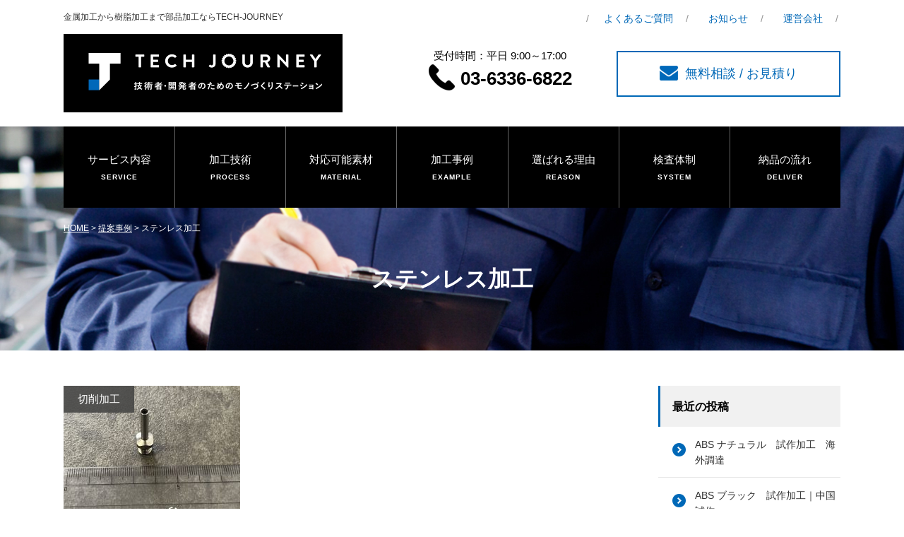

--- FILE ---
content_type: text/html; charset=UTF-8
request_url: https://www.tech-journey.jp/tag/%E3%82%B9%E3%83%86%E3%83%B3%E3%83%AC%E3%82%B9%E5%8A%A0%E5%B7%A5/
body_size: 7885
content:
<!DOCTYPE html>
<html lang="ja" class="no-js no-svg">
<head>
<meta charset="UTF-8">
<meta http-equiv="X-UA-Compatible" content="IE=edge">
  <title>ステンレス加工｜金属・樹脂加工部品の海外調達、試作加工ならTECH-JOURNEY</title>
  <meta name="keywords" content="ステンレス加工,加工事例" />
  <meta name="Description" content="テックジャー二―の「ステンレス加工について。金属・樹脂加工品の海外調達、試作加工はお任せください！！複雑な機械加工品や設計が困難なプレス金型など御社のモノづくりを支援いたします。試作品一つから海外での大量生産まで徹底した品質管理のもとサポートいたします。" />
<meta name="viewport" content="width=device-width">
<meta name="format-detection" content="telephone=no" />
<link rel="icon" href="/file/favicon.ico">
<link rel="alternate" type="application/rss+xml" title="RSS" href="/rss.xml" />
<link href="/common/css/import.css" rel="stylesheet" media="all" >
<!--[if lt IE 9]>
<link href="/common/css/master.css" rel="stylesheet" media="all">
<link href="/common/css/block.css" rel="stylesheet" media="all">
<script async src="/common/js/html5shiv.js"></script>
<![endif]-->

<!-- Google tag (gtag.js) -->
<script async src="https://www.googletagmanager.com/gtag/js?id=G-W44NBWPDX5"></script>
<script>
  window.dataLayer = window.dataLayer || [];
  function gtag(){dataLayer.push(arguments);}
  gtag('js', new Date());

  gtag('config', 'G-W44NBWPDX5');
</script>


<script>(function(html){html.className = html.className.replace(/\bno-js\b/,'js')})(document.documentElement);</script>
<meta name='robots' content='max-image-preview:large' />
<link rel="alternate" type="application/rss+xml" title="金属・樹脂加工品の海外調達／試作加工ならTECH-JOURNEY &raquo; ステンレス加工 タグのフィード" href="https://www.tech-journey.jp/tag/%e3%82%b9%e3%83%86%e3%83%b3%e3%83%ac%e3%82%b9%e5%8a%a0%e5%b7%a5/feed/" />
<link rel='stylesheet' id='wp-block-library-css' href='https://www.tech-journey.jp/wp_system/wp-includes/css/dist/block-library/style.min.css?ver=6.1.9' type='text/css' media='all' />
<link rel='stylesheet' id='classic-theme-styles-css' href='https://www.tech-journey.jp/wp_system/wp-includes/css/classic-themes.min.css?ver=1' type='text/css' media='all' />
<style id='global-styles-inline-css' type='text/css'>
body{--wp--preset--color--black: #000000;--wp--preset--color--cyan-bluish-gray: #abb8c3;--wp--preset--color--white: #ffffff;--wp--preset--color--pale-pink: #f78da7;--wp--preset--color--vivid-red: #cf2e2e;--wp--preset--color--luminous-vivid-orange: #ff6900;--wp--preset--color--luminous-vivid-amber: #fcb900;--wp--preset--color--light-green-cyan: #7bdcb5;--wp--preset--color--vivid-green-cyan: #00d084;--wp--preset--color--pale-cyan-blue: #8ed1fc;--wp--preset--color--vivid-cyan-blue: #0693e3;--wp--preset--color--vivid-purple: #9b51e0;--wp--preset--gradient--vivid-cyan-blue-to-vivid-purple: linear-gradient(135deg,rgba(6,147,227,1) 0%,rgb(155,81,224) 100%);--wp--preset--gradient--light-green-cyan-to-vivid-green-cyan: linear-gradient(135deg,rgb(122,220,180) 0%,rgb(0,208,130) 100%);--wp--preset--gradient--luminous-vivid-amber-to-luminous-vivid-orange: linear-gradient(135deg,rgba(252,185,0,1) 0%,rgba(255,105,0,1) 100%);--wp--preset--gradient--luminous-vivid-orange-to-vivid-red: linear-gradient(135deg,rgba(255,105,0,1) 0%,rgb(207,46,46) 100%);--wp--preset--gradient--very-light-gray-to-cyan-bluish-gray: linear-gradient(135deg,rgb(238,238,238) 0%,rgb(169,184,195) 100%);--wp--preset--gradient--cool-to-warm-spectrum: linear-gradient(135deg,rgb(74,234,220) 0%,rgb(151,120,209) 20%,rgb(207,42,186) 40%,rgb(238,44,130) 60%,rgb(251,105,98) 80%,rgb(254,248,76) 100%);--wp--preset--gradient--blush-light-purple: linear-gradient(135deg,rgb(255,206,236) 0%,rgb(152,150,240) 100%);--wp--preset--gradient--blush-bordeaux: linear-gradient(135deg,rgb(254,205,165) 0%,rgb(254,45,45) 50%,rgb(107,0,62) 100%);--wp--preset--gradient--luminous-dusk: linear-gradient(135deg,rgb(255,203,112) 0%,rgb(199,81,192) 50%,rgb(65,88,208) 100%);--wp--preset--gradient--pale-ocean: linear-gradient(135deg,rgb(255,245,203) 0%,rgb(182,227,212) 50%,rgb(51,167,181) 100%);--wp--preset--gradient--electric-grass: linear-gradient(135deg,rgb(202,248,128) 0%,rgb(113,206,126) 100%);--wp--preset--gradient--midnight: linear-gradient(135deg,rgb(2,3,129) 0%,rgb(40,116,252) 100%);--wp--preset--duotone--dark-grayscale: url('#wp-duotone-dark-grayscale');--wp--preset--duotone--grayscale: url('#wp-duotone-grayscale');--wp--preset--duotone--purple-yellow: url('#wp-duotone-purple-yellow');--wp--preset--duotone--blue-red: url('#wp-duotone-blue-red');--wp--preset--duotone--midnight: url('#wp-duotone-midnight');--wp--preset--duotone--magenta-yellow: url('#wp-duotone-magenta-yellow');--wp--preset--duotone--purple-green: url('#wp-duotone-purple-green');--wp--preset--duotone--blue-orange: url('#wp-duotone-blue-orange');--wp--preset--font-size--small: 13px;--wp--preset--font-size--medium: 20px;--wp--preset--font-size--large: 36px;--wp--preset--font-size--x-large: 42px;--wp--preset--spacing--20: 0.44rem;--wp--preset--spacing--30: 0.67rem;--wp--preset--spacing--40: 1rem;--wp--preset--spacing--50: 1.5rem;--wp--preset--spacing--60: 2.25rem;--wp--preset--spacing--70: 3.38rem;--wp--preset--spacing--80: 5.06rem;}:where(.is-layout-flex){gap: 0.5em;}body .is-layout-flow > .alignleft{float: left;margin-inline-start: 0;margin-inline-end: 2em;}body .is-layout-flow > .alignright{float: right;margin-inline-start: 2em;margin-inline-end: 0;}body .is-layout-flow > .aligncenter{margin-left: auto !important;margin-right: auto !important;}body .is-layout-constrained > .alignleft{float: left;margin-inline-start: 0;margin-inline-end: 2em;}body .is-layout-constrained > .alignright{float: right;margin-inline-start: 2em;margin-inline-end: 0;}body .is-layout-constrained > .aligncenter{margin-left: auto !important;margin-right: auto !important;}body .is-layout-constrained > :where(:not(.alignleft):not(.alignright):not(.alignfull)){max-width: var(--wp--style--global--content-size);margin-left: auto !important;margin-right: auto !important;}body .is-layout-constrained > .alignwide{max-width: var(--wp--style--global--wide-size);}body .is-layout-flex{display: flex;}body .is-layout-flex{flex-wrap: wrap;align-items: center;}body .is-layout-flex > *{margin: 0;}:where(.wp-block-columns.is-layout-flex){gap: 2em;}.has-black-color{color: var(--wp--preset--color--black) !important;}.has-cyan-bluish-gray-color{color: var(--wp--preset--color--cyan-bluish-gray) !important;}.has-white-color{color: var(--wp--preset--color--white) !important;}.has-pale-pink-color{color: var(--wp--preset--color--pale-pink) !important;}.has-vivid-red-color{color: var(--wp--preset--color--vivid-red) !important;}.has-luminous-vivid-orange-color{color: var(--wp--preset--color--luminous-vivid-orange) !important;}.has-luminous-vivid-amber-color{color: var(--wp--preset--color--luminous-vivid-amber) !important;}.has-light-green-cyan-color{color: var(--wp--preset--color--light-green-cyan) !important;}.has-vivid-green-cyan-color{color: var(--wp--preset--color--vivid-green-cyan) !important;}.has-pale-cyan-blue-color{color: var(--wp--preset--color--pale-cyan-blue) !important;}.has-vivid-cyan-blue-color{color: var(--wp--preset--color--vivid-cyan-blue) !important;}.has-vivid-purple-color{color: var(--wp--preset--color--vivid-purple) !important;}.has-black-background-color{background-color: var(--wp--preset--color--black) !important;}.has-cyan-bluish-gray-background-color{background-color: var(--wp--preset--color--cyan-bluish-gray) !important;}.has-white-background-color{background-color: var(--wp--preset--color--white) !important;}.has-pale-pink-background-color{background-color: var(--wp--preset--color--pale-pink) !important;}.has-vivid-red-background-color{background-color: var(--wp--preset--color--vivid-red) !important;}.has-luminous-vivid-orange-background-color{background-color: var(--wp--preset--color--luminous-vivid-orange) !important;}.has-luminous-vivid-amber-background-color{background-color: var(--wp--preset--color--luminous-vivid-amber) !important;}.has-light-green-cyan-background-color{background-color: var(--wp--preset--color--light-green-cyan) !important;}.has-vivid-green-cyan-background-color{background-color: var(--wp--preset--color--vivid-green-cyan) !important;}.has-pale-cyan-blue-background-color{background-color: var(--wp--preset--color--pale-cyan-blue) !important;}.has-vivid-cyan-blue-background-color{background-color: var(--wp--preset--color--vivid-cyan-blue) !important;}.has-vivid-purple-background-color{background-color: var(--wp--preset--color--vivid-purple) !important;}.has-black-border-color{border-color: var(--wp--preset--color--black) !important;}.has-cyan-bluish-gray-border-color{border-color: var(--wp--preset--color--cyan-bluish-gray) !important;}.has-white-border-color{border-color: var(--wp--preset--color--white) !important;}.has-pale-pink-border-color{border-color: var(--wp--preset--color--pale-pink) !important;}.has-vivid-red-border-color{border-color: var(--wp--preset--color--vivid-red) !important;}.has-luminous-vivid-orange-border-color{border-color: var(--wp--preset--color--luminous-vivid-orange) !important;}.has-luminous-vivid-amber-border-color{border-color: var(--wp--preset--color--luminous-vivid-amber) !important;}.has-light-green-cyan-border-color{border-color: var(--wp--preset--color--light-green-cyan) !important;}.has-vivid-green-cyan-border-color{border-color: var(--wp--preset--color--vivid-green-cyan) !important;}.has-pale-cyan-blue-border-color{border-color: var(--wp--preset--color--pale-cyan-blue) !important;}.has-vivid-cyan-blue-border-color{border-color: var(--wp--preset--color--vivid-cyan-blue) !important;}.has-vivid-purple-border-color{border-color: var(--wp--preset--color--vivid-purple) !important;}.has-vivid-cyan-blue-to-vivid-purple-gradient-background{background: var(--wp--preset--gradient--vivid-cyan-blue-to-vivid-purple) !important;}.has-light-green-cyan-to-vivid-green-cyan-gradient-background{background: var(--wp--preset--gradient--light-green-cyan-to-vivid-green-cyan) !important;}.has-luminous-vivid-amber-to-luminous-vivid-orange-gradient-background{background: var(--wp--preset--gradient--luminous-vivid-amber-to-luminous-vivid-orange) !important;}.has-luminous-vivid-orange-to-vivid-red-gradient-background{background: var(--wp--preset--gradient--luminous-vivid-orange-to-vivid-red) !important;}.has-very-light-gray-to-cyan-bluish-gray-gradient-background{background: var(--wp--preset--gradient--very-light-gray-to-cyan-bluish-gray) !important;}.has-cool-to-warm-spectrum-gradient-background{background: var(--wp--preset--gradient--cool-to-warm-spectrum) !important;}.has-blush-light-purple-gradient-background{background: var(--wp--preset--gradient--blush-light-purple) !important;}.has-blush-bordeaux-gradient-background{background: var(--wp--preset--gradient--blush-bordeaux) !important;}.has-luminous-dusk-gradient-background{background: var(--wp--preset--gradient--luminous-dusk) !important;}.has-pale-ocean-gradient-background{background: var(--wp--preset--gradient--pale-ocean) !important;}.has-electric-grass-gradient-background{background: var(--wp--preset--gradient--electric-grass) !important;}.has-midnight-gradient-background{background: var(--wp--preset--gradient--midnight) !important;}.has-small-font-size{font-size: var(--wp--preset--font-size--small) !important;}.has-medium-font-size{font-size: var(--wp--preset--font-size--medium) !important;}.has-large-font-size{font-size: var(--wp--preset--font-size--large) !important;}.has-x-large-font-size{font-size: var(--wp--preset--font-size--x-large) !important;}
.wp-block-navigation a:where(:not(.wp-element-button)){color: inherit;}
:where(.wp-block-columns.is-layout-flex){gap: 2em;}
.wp-block-pullquote{font-size: 1.5em;line-height: 1.6;}
</style>
<link rel='stylesheet' id='wp-pagenavi-css' href='https://www.tech-journey.jp/wp_system/wp-content/plugins/wp-pagenavi/pagenavi-css.css?ver=2.70' type='text/css' media='all' />
<link rel='stylesheet' id='twentyseventeen-style-css' href='https://www.tech-journey.jp/wp_system/wp-content/themes/techjourney/style.css?ver=6.1.9' type='text/css' media='all' />
<!--[if lt IE 9]>
<link rel='stylesheet' id='twentyseventeen-ie8-css' href='https://www.tech-journey.jp/wp_system/wp-content/themes/techjourney/css/ie8.css?ver=1.0' type='text/css' media='all' />
<![endif]-->
</head>

<body class="archive tag tag-456">
<div class="body_inner">
<header id="top" class="mainW flex sp-none">
    <p class="logo"><a href="/">金属加工から樹脂加工まで部品加工ならTECH-JOURNEY<br><img src="/img/logo.png" width="395" height="111" alt="金属加工から樹脂加工まで部品加工ならTECH-JOURNEY" /></a></p>
    <div>
  <ul class="top-link text-blue flex_r">
           <li><a href="/faq/" class="overimg">よくあるご質問</a></li>
           <li><a href="/topicslist.html" class="overimg">お知らせ</a></li>
           <li><a href="/company/index.html" class="overimg">運営会社</a></li>

        </ul>
        <div class="flex_r">
          <p class="top-tel">受付時間：平日 9:00～17:00<span><img src="/common/img/icon-tel.png" alt=""/>03-6336-6822</span></p>
        <p class="top-contact text-blue"><a href="/contact/" class="overimg"><img src="/common/img/icon-mail.png" alt=""/>無料相談 / お見積り</a></p>
                </div>
        </div>
  </header>
  <header class="sp-block">
  <div class="flex">
                <!--<img src="/common/img/sp-menu-btn.png" alt="MENU"/>-->
                <p class="sp-h-menu-b"></p>
          <p class="sp-h-logo"><a href="/" class="overimg"><img src="/common/img/sp-logo.png" alt="TECH-JOURNEY　技術者・開発者のためのモノづくりステーション"/></a></p>
          <p class="sp-h-tel tel"><a href="tel:0363366822" class="overimg"><img src="/common/img/sp-tel.png" alt="TEL"/></a></p>
          <p class="sp-h-contact"><a href="/contact/" class="overimg"><img src="/common/img/sp-contact.png" alt="CONTACT"/></a></p>
          </div>
        </header>

        <p class="bg-blue sp-h-menu"><a href="#" class="overimg"><i class="bar-no1"></i><i class="bar-no2"></i><i class="bar-no3"></i>
                </a></p>
        <div class="sp-nav">
        <nav id="g_nav_sp">
        <ul>
                <li class="button"><a href="/index.html">HOME</a></li>
                <li class="service"><a href="/service/index.html">サービス内容</a></li>
                <li class="process"><a href="/process/">加工技術</a></li>
                <li class="material"><a href="/material/index.html">対応可能素材</a></li>
                <li class="example"><a href="/solution/">加工事例</a></li>
                <li class="reason"><a href="/reason/index.html">選ばれる理由</a></li>
                <li class="system"><a href="/system/index.html">検査体制</a></li>
                <li class="deliver"><a href="/flow/index.html">納品の流れ</a></li>
                
   </ul>
</nav>
        </div> 

<main>
<div class="un_title">

  <div class="mainW">
        <nav id="g_nav" class="sp-none">
    <ul class="flex">
                <li class="button"><a href="/index.html">HOME</a></li>
                <li class="service"><a href="/service/index.html">サービス内容</a></li>
                <li class="process"><a href="/process/">加工技術</a></li>
                <li class="material"><a href="/material/index.html">対応可能素材</a></li>
                <li class="example"><a href="/solution/">加工事例</a></li>
                <li class="reason"><a href="/reason/index.html">選ばれる理由</a></li>
                <li class="system"><a href="/system/index.html">検査体制</a></li>
                <li class="deliver"><a href="/flow/index.html">納品の流れ</a></li>
                
       </ul>
    </nav>


<!-- breadcrumb -->
<ol class="breadcrumb clearfix">
	<li><a href="/">HOME</a>&nbsp;&gt;&nbsp;</li>
	<li><a href="/solution/">提案事例</a>&nbsp;&gt;&nbsp;</li>
	<li>ステンレス加工</li>
</ol>
<!-- //breadcrumb -->

<!-- h1 -->
	<div class="page-header">
		<h1 class="page-title">ステンレス加工</h1>	</div><!-- .page-header -->
<!-- //h1 -->

    </div>

</div>

<!-- wrapper -->
<div class="wrapper clearfix">

	<div id="primary" class="main">

						<div class="postlist">
				<ul class="clearfix">
			
<li id="post-1683" class="post-1683 post type-post status-publish format-standard has-post-thumbnail hentry category-62 tag-va-ve tag-149 tag-150 tag-151 tag-153 tag-162 tag-322 tag-456 tag-457 tag-nc tag-459 tag_material-37 cate_process-cut cate_material-stainless tag_use-electronics">
<div class="article clearfix">

    <div class="img_area boxlink overimg">
        <p class="tag">切削加工</p>
        <p class="img">
			    			        <a href="https://www.tech-journey.jp/ss400-%e7%84%a1%e9%9b%bb%e8%a7%a3%e3%83%8b%e3%83%83%e3%82%b1%e3%83%ab%e3%83%a1%e3%83%83%e3%82%ad-%e3%83%9e%e3%82%b7%e3%83%8b%e3%83%b3%e3%82%b0%e5%8a%a0%e5%b7%a5-3-2-2-2-2/"><img width="250" height="187" src="https://www.tech-journey.jp/wp_system/wp-content/uploads/2024/02/Image_20240222134439-e1708586202225-250x187.jpg" class="attachment-listthumb size-listthumb wp-post-image" alt="" decoding="async" srcset="https://www.tech-journey.jp/wp_system/wp-content/uploads/2024/02/Image_20240222134439-e1708586202225-250x187.jpg 250w, https://www.tech-journey.jp/wp_system/wp-content/uploads/2024/02/Image_20240222134439-e1708586202225-300x225.jpg 300w, https://www.tech-journey.jp/wp_system/wp-content/uploads/2024/02/Image_20240222134439-e1708586202225-1024x768.jpg 1024w, https://www.tech-journey.jp/wp_system/wp-content/uploads/2024/02/Image_20240222134439-e1708586202225-768x576.jpg 768w, https://www.tech-journey.jp/wp_system/wp-content/uploads/2024/02/Image_20240222134439-e1708586202225-1536x1152.jpg 1536w, https://www.tech-journey.jp/wp_system/wp-content/uploads/2024/02/Image_20240222134439-e1708586202225-341x256.jpg 341w, https://www.tech-journey.jp/wp_system/wp-content/uploads/2024/02/Image_20240222134439-e1708586202225.jpg 1707w" sizes="(max-width: 250px) 100vw, 250px" /></a>
			    	    </p>
    </div>
    <div class="txt_area">
        <h2 class="tit"><a href="https://www.tech-journey.jp/ss400-%e7%84%a1%e9%9b%bb%e8%a7%a3%e3%83%8b%e3%83%83%e3%82%b1%e3%83%ab%e3%83%a1%e3%83%83%e3%82%ad-%e3%83%9e%e3%82%b7%e3%83%8b%e3%83%b3%e3%82%b0%e5%8a%a0%e5%b7%a5-3-2-2-2-2/">SUS304 特殊左ネジ</a></h2>
		<p>製品の特長 自動車関連部品 TECH-JORNEYからの提案 SAPH440 レーザー・板金加工 効果 中国深センの工場にて製作。材料調…</p>
    </div>
</div>
</li><!-- #post-## -->
				</ul>
			</div>
					
	</div><!-- //main -->
	<!-- side -->
<div class="side accordion">
		<aside id="secondary" class="widget-area" role="complementary">
		<section id="execphp-14" class="widget widget_execphp">			<div class="execphpwidget">	<h2>最近の投稿</h2>
	<ul class="subnav">
			<li><a href="https://www.tech-journey.jp/bantec-2-4-5-7-5/" title="ABS ナチュラル　試作加工　海外調達">ABS ナチュラル　試作加工　海外調達</a></li>
			<li><a href="https://www.tech-journey.jp/bantec-2-4-5-7-4-3/" title="ABS ブラック　試作加工｜中国試作">ABS ブラック　試作加工｜中国試作</a></li>
			<li><a href="https://www.tech-journey.jp/bantec-2-4-4/" title="真鍮C3604 検査用プローブ部品">真鍮C3604 検査用プローブ部品</a></li>
			<li><a href="https://www.tech-journey.jp/bantec-2-4-5-9-2-2-2-3/" title="PMMA  アクリル加工品　マシニング加工">PMMA  アクリル加工品　マシニング加工</a></li>
			<li><a href="https://www.tech-journey.jp/bantec-2-4-5-7-4-2/" title="PC ブラック　試作加工　海外試作">PC ブラック　試作加工　海外試作</a></li>
		</ul>
</div>
		</section><section id="execphp-6" class="widget widget_execphp">			<div class="execphpwidget"><h2 class="widget-title">加工技術から探す</h2>
<ul>
<li><a href="https://www.tech-journey.jp/cate_process/%e7%9c%9f%e7%a9%ba%e6%b3%a8%e5%9e%8b/">真空注型</a></li><li><a href="https://www.tech-journey.jp/cate_process/cut/">切削加工</a></li><li><a href="https://www.tech-journey.jp/cate_process/mim/">MIM</a></li><li><a href="https://www.tech-journey.jp/cate_process/sheet_metal/">板金加工</a></li><li><a href="https://www.tech-journey.jp/cate_process/pm/">粉末冶金(PM)</a></li><li><a href="https://www.tech-journey.jp/cate_process/press/">プレス加工</a></li><li><a href="https://www.tech-journey.jp/cate_process/casting/">鋳造</a></li><li><a href="https://www.tech-journey.jp/cate_process/3%e2%85%beprint/">3Dプリンター</a></li></ul></div>
		</section><section id="execphp-11" class="widget widget_execphp">			<div class="execphpwidget"><h2 class="widget-title">用途から探す</h2>
<ul>
<li><a href="https://www.tech-journey.jp/tag_use/beauty-equipment/">美容機器</a></li><li><a href="https://www.tech-journey.jp/tag_use/%e3%83%af%e3%83%bc%e3%82%ad%e3%83%b3%e3%82%b0%e3%83%a2%e3%83%87%e3%83%ab/">ワーキングモデル</a></li><li><a href="https://www.tech-journey.jp/tag_use/%e3%83%a2%e3%83%83%e3%82%af%e3%82%a2%e3%83%83%e3%83%97-2/">モックアップ</a></li><li><a href="https://www.tech-journey.jp/tag_use/%e8%85%95%e6%99%82%e8%a8%88%e7%94%a8%e9%83%a8%e5%93%81/">腕時計用部品</a></li><li><a href="https://www.tech-journey.jp/tag_use/kikai/">機械装置</a></li><li><a href="https://www.tech-journey.jp/tag_use/%e3%83%a2%e3%83%83%e3%82%af%e3%82%a2%e3%83%83%e3%83%97/">モックアップ</a></li><li><a href="https://www.tech-journey.jp/tag_use/%e7%ab%af%e5%ad%90%e3%83%bb%e6%8e%a5%e7%82%b9/">端子・接点</a></li><li><a href="https://www.tech-journey.jp/tag_use/mold/">金型・治具</a></li><li><a href="https://www.tech-journey.jp/tag_use/%e3%82%bb%e3%83%b3%e3%82%b5%e3%83%bc/">センサー</a></li><li><a href="https://www.tech-journey.jp/tag_use/stationary/">文房具</a></li><li><a href="https://www.tech-journey.jp/tag_use/outdoor-goods/">outdoor goods</a></li><li><a href="https://www.tech-journey.jp/tag_use/architecture/">建築関連</a></li><li><a href="https://www.tech-journey.jp/tag_use/semiconductor/">半導体関連</a></li><li><a href="https://www.tech-journey.jp/tag_use/car/">自動車部品</a></li><li><a href="https://www.tech-journey.jp/tag_use/electronics/">電子部品</a></li><li><a href="https://www.tech-journey.jp/tag_use/motor/">モータ</a></li><li><a href="https://www.tech-journey.jp/tag_use/medical/">医療機器</a></li></ul></div>
		</section><section id="execphp-5" class="widget widget_execphp">			<div class="execphpwidget"><h2 class="widget-title">素材から探す</h2>
<ul>
<li><a href="https://www.tech-journey.jp/cate_material/abs/">ABS</a></li><li><a href="https://www.tech-journey.jp/cate_material/pmma/">PMMA</a></li><li><a href="https://www.tech-journey.jp/cate_material/ppe/">PPE</a></li><li><a href="https://www.tech-journey.jp/cate_material/mc%e3%83%8a%e3%82%a4%e3%83%ad%e3%83%b3/">MCナイロン</a></li><li><a href="https://www.tech-journey.jp/cate_material/pc/">PC</a></li><li><a href="https://www.tech-journey.jp/cate_material/%e3%83%86%e3%83%95%e3%83%ad%e3%83%b3/">テフロン</a></li><li><a href="https://www.tech-journey.jp/cate_material/%e3%83%9d%e3%83%aa%e3%82%ab%e3%83%bc%e3%83%9c%e3%83%8d%e3%83%bc%e3%83%88/">ポリカーボネート</a></li><li><a href="https://www.tech-journey.jp/cate_material/bronze/">銅</a></li><li><a href="https://www.tech-journey.jp/cate_material/wu/">タングステン</a></li><li><a href="https://www.tech-journey.jp/cate_material/skd/">SKD</a></li><li><a href="https://www.tech-journey.jp/cate_material/aluminum/">アルミ</a></li><li><a href="https://www.tech-journey.jp/cate_material/%e3%83%aa%e3%83%b3%e9%9d%92%e9%8a%85/">リン青銅</a></li><li><a href="https://www.tech-journey.jp/cate_material/%e3%83%99%e3%83%bc%e3%82%af%e3%83%a9%e3%82%a4%e3%83%88/">ベークライト</a></li><li><a href="https://www.tech-journey.jp/cate_material/pom/">POM</a></li><li><a href="https://www.tech-journey.jp/cate_material/%e7%a3%81%e6%80%a7%e6%9d%90%e6%96%99/">磁性材料</a></li><li><a href="https://www.tech-journey.jp/cate_material/brass/">真鍮</a></li><li><a href="https://www.tech-journey.jp/cate_material/titanium/">チタン</a></li><li><a href="https://www.tech-journey.jp/cate_material/spc/">鉄・冷間圧延鋼板(SPC材)</a></li><li><a href="https://www.tech-journey.jp/cate_material/stainless/">ステンレス</a></li></ul></div>
		</section><section id="execphp-8" class="widget widget_execphp">			<div class="execphpwidget"><h2>検索</h2>
<form role="search" method="get" class="search-form" action="https://www.tech-journey.jp">
	<input type="search" id="s" class="search-field" placeholder="検索 …" value="" name="s"><br />
<input type="hidden" value="post" name="post_type" id="post_type"><br />
	<button type="submit" class="search-submit"><img src="https://www.tech-journey.jp/wp_system/wp-content/themes/techjourney/img/ico_loope.png" width="24" alt="検索"><span class="screen-reader-text">検索</span></button><br />
</form>
</div>
		</section>	</aside><!-- #secondary -->
	</div>
<!-- //side -->


</div><!-- //wrapper -->
        <section id="sec5">
        <div class="mainW flex">
        <div class="sec5_in first">
        <div class="fr">
                <h2><a href="https://x.com/techJourney8" target="_blank"><img src="/img/ico_x.png" alt=""/></a>X</h2>
                <div class="sp_none"><a class="twitter-timeline" data-width="574" data-height="437" href="https://twitter.com/techJourney8?ref_src=twsrc%5Etfw">Tweets by techJourney8</a> <script async src="https://platform.twitter.com/widgets.js" charset="utf-8"></script></div>
                </div>
                </div>
        <div class="sec5_in last">
        <div>
                <h2><a href="https://www.facebook.com/profile.php?id=61565117316902&locale=ja_JP" target="_blank"><img src="/img/icon-fb.png" alt=""/></a>Facebook</h2>
                <div class="fb-page" data-href="https://www.facebook.com/profile.php?id=61565117316902&amp;locale=ja_JP" data-tabs="timeline" data-width="574" data-height="437" data-small-header="true" data-adapt-container-width="false" data-hide-cover="true" data-show-facepile="false"><blockquote cite="https://www.facebook.com/profile.php?id=61565117316902&amp;locale=ja_JP" class="fb-xfbml-parse-ignore"><a href="https://www.facebook.com/profile.php?id=61565117316902&amp;locale=ja_JP">金属・樹脂加工品の海外調達Tech‐Journey</a></blockquote></div>
                </div>
                </div>
            </div>
        </section>
        
        <section id="f-sub" class="text-white">
        <div class="f-sub-box01 tac">
            <h2>無料相談<br>受付中</h2>
            <h3><span>試作品から量産まで幅広く対応いたします。</span><span>お気軽にご相談ください。</span></h3>
        </div>
        <div class="flex f-sub-box02">
            <div class="tac">
                <p>受付時間：平日 9:00～17:00</p>
                <p class="f-sub-tel"><img src="/common/img/f-sub-icon-tel.png" alt=""/>03-6336-6822</p>
                <p>お急ぎの方はお電話にてお問い合わせください</p>
            </div>
            <p class="f-sub-mail"><a href="/contact/"><img class="sp-none" src="/common/img/f-sub-icon-mail.png" alt=""/><img class="sp-block" src="/common/img/f-sub-tel-sp.png" alt="">メールはこちらから</a></p>
        </div>
        </section>
        
</main>


<!-- pagetop -->
<a class="pagetop" href=""><img src="/common/img/btn-topback.png"></a>
<!-- //pagetop -->


<!-- footer -->
<footer>
        <div class="flex mainW f-nav01 sp-none">
                <div>
                        <p class="f-logo"><img src="/common/img/f-logo.png" alt="TECH-JOURNEY"/></p>
                        <p>〒144-0031<br>東京都大田区東蒲田2-12-3</p>
                        <p><img src="/common/img/f-icon-tel.png" alt=""/>03-6336-6822</p>
                </div>
                <div>
                        <p class="f-link01 text-blue"><a href="/" class="overimg"><span>HOME</span></a></p>
                        <p class="f-link01 text-blue"><a href="/service/" class="overimg"><span>サービス内容</span></p>
                        <ul>
                                <li><a href="/service/support/" class="overimg"><span>調達・サポート</span></a></li>
                                <li><a href="/service/about.html" class="overimg"><span>単品・ロット生産</span></a></li>
                                <li><a href="/service/access.html" class="overimg"><span>試作品加工</span></a></li>
                        </ul>
                        <p class="f-link02 text-blue"><a href="/system/" class="overimg"><span>検査体制</span></a></p>
                </div>
                <div>
                        <p class="f-link01 text-blue"><a href="/process/" class="overimg"><span>加工技術</span></a></p>
                        <ul>
                                <li><a href="https://www.tech-journey.jp/process/#pro01" class="overimg"><span>切削加工</span></a></li>
                                <li><a href="https://www.tech-journey.jp/process/#pro02" class="overimg"><span>板金加工</span></a></li>
                                <li><a href="https://www.tech-journey.jp/process/#pro03" class="overimg"><span>粉末冶金(PM)</span></a></li>
                                <li><a href="https://www.tech-journey.jp/process/#pro04" class="overimg"><span>プレス加工</span></a></li>
                                <li><a href="https://www.tech-journey.jp/process/#pro05" class="overimg"><span>鋳造</span></a></li>
                                <li><a href="https://www.tech-journey.jp/process/#pro06" class="overimg"><span>3Dプリンター</span></a></li>
                        </ul>
                </div>
                <div>
                        <p class="f-link01 text-blue"><a href="/material/" class="overimg"><span>対応可能素材</span></a></p>
                        <p class="f-link01 text-blue"><a href="/reason/" class="overimg"><span>選ばれる理由</span></a></p>
                        <p class="f-link01 text-blue"><a href="/flow/" class="overimg"><span>ご依頼から納品までの流れ</span></a></p>
                        <p class="f-link01 text-blue"><a href="/faq/" class="overimg"><span>よくあるご質問</span></a></p>
                </div>
                <div>
                        <p class="f-link01 text-blue"><a href="/company/" class="overimg"><span>運営会社</span></a></p>
                        <p class="f-link01 text-blue"><a href="/column/" class="overimg"><span>部品加工の基礎知識</span></a></p>
                        <p class="f-link01 text-blue"><a href="/topicslist.html" class="overimg"><span>お知らせ</span></a></p>
                        <p class="f-link01 text-blue"><a href="/contact/" class="overimg"><span>無料相談・お見積り</span></a></p>
                </div>
        </div>

        <ul class="flex_c text-blue f-nav02">
                <li class="footer-button"><a href="/agreement.html">サイトポリシー</a></li>
                <li class="footer-button"><a href="/privacy.html">プライバシー・ポリシー</a></li>
                <li class="footer-button"><a href="/sitemap.html">サイトマップ</a></li>
                
        </ul>
        <div class="f-nav03 sp-block">
                <div class="f-nav03-1 flex">
                        <p class="f-logo"><img src="/common/img/f-logo-sp.png" alt="TECH-JOURNEY"/></p>
                        <div class="address">
                                <p>〒144-0031</p>
                                <p>東京都大田区東蒲田2-12-3</p>
                                <p class="tel"><a href="tel:0363366822"><span>03-6336-6822</span></a></p>
                        </div>
                </div>
                <ul class="icon-link flex_c">
                        <li><a href="#" class="overimg"><img src="/common/img/f-icon-fb.png" alt="Facebook"></a></li>
                        <li><a href="#" class="overimg"><img src="/common/img/f-icon-twi.png" alt="Twitter"></a></li>
                        <li><a href="#" class="overimg"><img src="/common/img/f-icon-goo.png" alt="Google+"></a></li>
                </ul>
                <p class="disp-pc"><a href="#" class="overimg"><span>表示モードをPCサイトへ変更</span></a></p>
        </div>
  <p class="copyright">Copyright &copy; TECH-JOURNEY. All rights reserved.</p>
</footer><!-- //footer -->
</div>

<script src="/common/js/jquery-1.12.3.min.js"></script>
<script src="/common/js/jquery.cookie.js"></script>
<script src="/common/js/jquery.heightLine.js"></script>
<script async defer src="/common/js/common.js"></script>
<script async defer src="/common/js/switch.js"></script>
<!--[if lt IE 9]>
<script src="/common/js/selectivizr-min.js"></script>
<![endif]-->
<!--[if lte IE 9]>
<script src="/common/js/flexibility.js"></script>
<![endif]-->
<script src="/common/js/home.js"></script>
<div id="fb-root"></div>
<script>(function(d, s, id) {
  var js, fjs = d.getElementsByTagName(s)[0];
  if (d.getElementById(id)) return;
  js = d.createElement(s); js.id = id;
  js.src = 'https://connect.facebook.net/ja_JP/sdk.js#xfbml=1&version=v2.11';
  fjs.parentNode.insertBefore(js, fjs);
}(document, 'script', 'facebook-jssdk'));</script>

		
</body>
</html>


--- FILE ---
content_type: text/css
request_url: https://www.tech-journey.jp/common/css/import.css
body_size: -19
content:
@charset 'utf-8';

@import url('normalize.css');
@import url('master.css') screen and (min-width:681px),print;
@import url('block.css') screen and (min-width:681px),print;
@import url('sp_master.css') screen and (max-width: 680px);
@import url('sp_block.css') screen and (max-width: 680px);

--- FILE ---
content_type: text/css
request_url: https://www.tech-journey.jp/wp_system/wp-content/themes/techjourney/style.css?ver=6.1.9
body_size: -10
content:
/*
Theme Name: techjourney
Author: weblab
*/

@import url('/common/css/normalize.css');
@import url('/common/css/master.css') screen and (min-width: 641px),print;
@import url('/common/css/block.css') screen and (min-width: 641px),print;
@import url('css/style.css') screen and (min-width: 641px),print;
@import url('/common/css/sp_master.css') screen and (max-width: 640px);
@import url('/common/css/sp_block.css') screen and (max-width: 640px);
@import url('css/sp_style.css') screen and (max-width: 640px);

--- FILE ---
content_type: text/css
request_url: https://www.tech-journey.jp/common/css/master.css
body_size: 4215
content:
@charset "utf-8";


/*----------------------------------------------------------------------------------------------------
        リセット及びbody初期設定 (このCSSは通常変更しない)
------------------------------------------------------------------------------------------------- */

/* Style Reset(html5) */

html,body,div,span,applet,object,iframe,h1,h2,h3,h4,h5,h6,p,blockquote,pre,a,abbr,acronym,address,
big,cite,code,del,dfn,em,img,ins,kbd,q,s,samp,small,strike,strong,sub,sup,tt,var,b,u,i,center,
dl,dt,dd,ol,ul,li,fieldset,form,label,legend,table,caption,tbody,tfoot,thead,tr,th,td,article,
aside,canvas,details,embed,figure,figcaption,footer,header,hgroup,menu,nav,output,ruby,section,
summary,time,mark,audio,video {
        margin: 0;
        padding: 0;
        border: 0;
        font-size: 100%;
        vertical-align: baseline;
}
main{
        display: block;
}
p {
    font-size: 14px;
    font-size: 1.4rem;
}
ul {
    font-size: 14px;
    font-size: 1.4rem;
    margin: 5px 0 5px 10px;
    padding: 0 0 0 10px;
}

ol {
    font-size: 14px;
    font-size: 1.4rem;
    margin: 5px 0 5px 15px;
    padding: 0 0 0 20px;
}
blockquote,
q {
        quotes: none;
}
blockquote:before,
blockquote:after,
q:before,
q:after {
        content: '';
        content: none;
}
table {
        border-collapse: collapse;
        border-spacing: 0;
        vertical-align: top;
}
address {
        font-style: normal;
}
caption,
th,
td {
        font-weight: normal;
        text-align: left;
}

a:focus {
        outline: thin dotted;
}
article,
aside,
details,
figcaption,
figure,
footer,
header,
hgroup,
nav,
section {
        display: block;
}
audio,
canvas,
video {
        display: inline-block;
}
audio:not([controls]) {
        display: none;
}
del {
        color: #333;
}
ins {
        background: #fff9c0;
        text-decoration: none;
}
hr {
        border: 0;
        height: 1px;
        border-bottom: 1px solid #ccc;
}
sub,
sup {
        font-size: 75%;
        line-height: 0;
        position: relative;
        vertical-align: baseline;
}
button{
        border: none;
        background: none;
        display: block;
        cursor:pointer;
}
textarea,
input {
        -moz-box-sizing: border-box;
        -webkit-box-sizing: border-box;
        box-sizing: border-box;
}
sup {
        top: -0.5em;
}
sub {
        bottom: -0.25em;
}
small {
        font-size: smaller;
}

a {
    color: #0068b7;    /* 基本文字 リンク文字色 */
}
a:hover,
a:active {
    text-decoration: none;
}

.overimg a:hover,
a.overimg:hover{
          filter: alpha(opacity=100);
          -moz-opacity:1;
          opacity:1;  
}

.bold , .strong {
        font-weight: bold;
}

html {
        /*overflow-y: scroll;*/
        font-size: 62.5%;
        -webkit-text-size-adjust: 62.5%;
        -ms-text-size-adjust: 62.5%;
}
/*　body
======================================================= */
body {
        font-size: 1.0rem;
        line-height: 1.6;
        position: relative;
        text-align: left;
        font-family: "游ゴシック", YuGothic, "ヒラギノ角ゴ ProN W3", "Hiragino Kaku Gothic ProN", "Hiragino Kaku Gothic Pro", "メイリオ", Meiryo, sans-serif,Verdana;
        word-break: break-all;
}

/* レイアウト設定
======================================================= */

.wrapper {
    width: 1100px;
    margin: 0 auto 40px;
}

.wrapper .main {
    float: left;
    width: 790px;   /* 基本設定 メインカラムの幅 */
    margin: 0;
    padding: 50px 0 0;
    /* ここから修正 */
    min-height: 500px;
    /* ここまで修正 */
}

.contact .wrapper .main{
    float: none;
    width: 1100px;
    margin: 0 auto;
}

.wrapper .side {
    float: right;
    width: 258px;
    padding: 50px 0 0;
}

/*　ヘッダー
======================================================= */
#top header h1,
header .logo{
        font-size: 12px;
        font-weight: 500;
        line-height: 4.0;
        margin-bottom: 20px;
}
#top header h1 a,
header .logo a{
        text-decoration: none;
        color: #333;
}
.top-link{
        margin: 15px 0 0;
        padding: 0;
        list-style-type: none;
}
.top-link li a{
        display: block;
        padding: 0 25px;
        font-size: 14px;
        text-decoration: none;
}
.top-link li a:hover{
    text-decoration: underline;
}
.top-link li{
        position: relative;
        z-index: 1;
}
.top-link li:after{
        content: "/";
        display: block;
        position: absolute;
        width: 14px;
        height: 14px;
        color: #959595;
        font-size: 14px;
        top:0;
        right: -7px;
　 z-index:2;
}
.top-link li:first-child:before{
        content: "/";
        display: block;
        position: absolute;
        width: 14px;
        height: 14px;
        color: #959595;
        font-size: 14px;
        top:0;
        left: 0;
　 z-index:2;
}
.top-tel{
        font-size: 15px;
        text-align: center;
        margin: 30px 20px;
}
.top-tel span{
        display: block;
        font-size: 33px;
        font-weight: 600;
}
.top-tel span img{
        margin: -8px 8px 0 0;
}
.top-contact a{
        display: block;
        border: 2px solid #0068b7;
        font-size: 18px;
        width: 280px;
        height: 65px;
        text-align: center;
        line-height: 61px;
        margin-top: 35px;
        text-decoration: none;
}
.top-contact a img{
        margin: -3px 10px 0 0;
}
.sp-nav {
        display: none;
}

/*　コンテンツ
======================================================= */
.mainW{
    max-width: 1100px;
    margin: 0 auto;
}
#pageMain {}

.text-blue,.text-blue a{
        color: #0068b7;
}
.text-white,.text-white a{
        color: #fff;
}
.bg-blue{
        background-color: #0068b7;
        color: #fff;
}
.fs16{
        font-size: 16px;
}
.h2-01{
        font-size: 30px;
        text-align: center;
        letter-spacing: 1px;
        margin-bottom: 40px;
}
.h2-01 span{
        font-size: 14px;
        color: #0068b7;
        display: block;
}
.btn a{
        display: block;
        background: #000 url(../../common/img/arrow02.png) no-repeat center right 20px;
        color: #fff;
        width: 400px;
        margin: 20px auto;
        font-size: 16px;
        text-align: center;
        line-height: 70px;
        letter-spacing: 1px;
        text-decoration: none;
}

/*　フッター
======================================================= */
#f-sub{
        background: #000;
        padding: 80px 0;
}
.f-sub-box01{
        position: relative;
        z-index: 1;
        width: 650px;
        margin: 0 auto;
}
.f-sub-box01 h2{
        position: absolute;
        z-index: 2;
        background: url(../img/f-sub-fuki.png) no-repeat 0 0;
        width: 222px;
        height: 223px;
        font-size: 30px;
        font-weight: 500;
        padding: 65px 0;
        top: -110px;
        left: -280px;
}
.f-sub-box01 h3{
        font-size: 30px;
        font-weight: 500;
        line-height: 2.0;
        letter-spacing : 0.075em ;
}
.f-sub-box01 h3 span{
        display: block;
}
.f-sub-box01 h3 span:first-child{
        border-bottom: 1px solid #fff;
        padding: 6px 0 3px;
}

.f-sub-box02{
        width: 800px;
        margin: 30px auto;
        padding-left: 50px;
        letter-spacing: 1px;
}
.f-sub-tel{
        font-size: 31px;
        letter-spacing: 3px;
}
.f-sub-tel img{
        margin: -5px 10px 0 0;
}
.f-sub-mail {}
.f-sub-mail a{
        font-size: 18px;
        display: block;
        width: 370px;
        text-align: center;
        border: 1px solid #fff;
        line-height: 75px;
        margin-top: 10px;
        background: url(../img/arrow02.png) no-repeat center right 20px;
        padding-right: 15px;
        text-decoration: none;
}
.f-sub-mail a img{
        margin: -5px 10px 0 0;
}

footer{
        padding: 60px 0 30px;
        font-size: 13px;
        line-height: 1.8;
        border-bottom: 8px solid #000;
}
.f-nav01{
        margin-bottom: 30px;
}
.f-logo{
        margin-bottom: 20px;
}
.f-link01 a{
        display: block;
        width: 196px;
        font-size: 15px;
        border-bottom: 1px solid #e5e5e5;
        padding-bottom: 12px;
        margin-bottom: 12px;
        text-decoration: none;
}
.f-link02 a{
        display: block;
        width: 196px;
        font-size: 15px;
        border-top: 1px solid #e5e5e5;
        border-bottom: 1px solid #e5e5e5;
        padding: 12px 0;
        margin: 12px 0;
        text-decoration: none;
}
.f-link01 a:hover span,
.f-link02 a:hover span {
        border-bottom: 1px solid #0068b7;
}
footer ul{
    margin: 0;
    padding: 0;
    list-style-type: none;
}
footer li a{
        display: block;
        background: url(../img/f-arrow01.png) no-repeat top 5px left;
        padding-left: 15px;
        text-decoration: none;
        font-size: 13px;
}
footer li a span {}
footer li a:hover span {
    border-bottom: 1px solid #999;
}
footer .text-blue a:hover span {
    border-bottom: 1px solid #0068b7;
}
footer li > ul{
        margin-bottom: 10px;
}
footer li > ul li a{
        background: none;
        margin-left: 20px;
}
.f-nav02{
        margin-bottom: 20px;
}
.f-nav02 li{
        margin: 0 15px;
}
.copyright{
        text-align: center;
        font-size: 9px;
}
.pagetop {
        display: block;
        position: fixed;
        bottom: 50px;
        right: 50px;
        width: 69px;
        height: 69px;
        border-radius: 50%;
        z-index: 100;
}

/* 下層共通設定
======================================================= */

.un_title{
    background: url(../img/bg_un_title.jpg) 50% 50% no-repeat;
    background-size: cover;
}

.block {
    width: 100%;
    margin: 0 0 40px;
    overflow: hidden;
}

main h1 {
    font-size: 32px;
    font-size: 3.2rem;
    font-weight: normal;
    text-align: center;
    margin: 0;
    padding: 0 0 75px;
    color: #fff;   /* 下層ページ大見出し（タイトル）文字色 */
}

.contact main h1{
    padding: 75px 0;
}

main .un_title h1{
    font-weight: bold;
}

.main .block h2 {
    font-size: 28px;
    font-size: 2.8rem;
    font-weight: bold;
    margin: 40px 0 25px;
    padding: 1px 0 1px 20px;
    color: #333;   /* 下層ページ中見出し 文字色 */
    border-left: 7px solid #0068b7;    /* 下層ページ中見出し ボーダー色 */
}
.main .block h3 {
    font-size: 20px;
    font-size: 2.0rem;
    background: #f1f1f1 url(../img/bg_h3.gif) 0 50% no-repeat;
    margin: 30px 0 25px;
    padding: 8px 0 8px 36px;
    font-weight: bold;
    color: #333;   /* 下層ページ小見出し 文字色 */
}

.main .block h4 {
    font-size: 16px;
    font-size: 1.6rem;
    background: url(../img/bg_h3.gif) 0 50% no-repeat;
    margin: 10px 0 0;
    padding: 8px 0 8px 30px;
    font-weight: bold;
    color: #333;   /* 下層ページ小見出し 文字色 */
}

/* パンくず
======================================================= */

ol.breadcrumb {
    font-size: 1.2rem;
    margin: 0 0 37px;
    padding: 20px 0 0;
    list-style-type: none;
}

ol.breadcrumb li {
    float: left;
    color: #fff;
}

ol.breadcrumb li a{
    color: #fff;
}

/* ちらつき防止
======================================================= */

.overimg {
    box-shadow: #fff 0 0 0;
}

.overimg:hover {
    -ms-filter: "progid:DXImageTransform.Microsoft.Alpha(Opacity=75)";
    filter: progid:DXImageTransform.Microsoft.Alpha(Opacity=75);
    background: #fff¥9;
}


/* 下層ナビゲーション
======================================================= */

/* cate_top */

.cate_top a {
    padding: 15px 10px;
    text-align: center;
    display: block;
    font-weight: bold;
    font-size: 1.6rem;
    border-top: 2px solid #0068b7;
    border-bottom: 1px solid #0068b7;
}

.cate_top a:link,
.cate_top a:visited,
.cate_top a:hover {
    color: #000;     /* 下層メニュー（カテゴリ名） 文字色 */
    text-decoration: none;
}

/* subnav */

.side ul {
    margin: 0;
    padding: 0;
    list-style-type: none;
}

.side ul.subnav {
    margin: 0 0 0px;
}

.side ul.subnav > li {
    border-bottom: 1px solid #e6e6e6;   /* ナビゲーション（第二階層メニュー）枠線色 */
}

.side ul.subnav li ul {
    padding: 0 0 11px;
}

.side ul.subnav li a {
    display: block;
    margin: 0;
    padding: 14px 5px 13px 52px;
    background: #fff url(../img/arw.png) 20px 45% no-repeat; /* ナビゲーション（第二階層メニュー）背景色 */
}

.side ul.subnav li li a {
    display: block;
    font-size: 12px;
    font-size: 1.2rem;
    margin: 0;
    padding: 4px 5px 5px 61px;
    background: url(../img/arw_side.png) 47px 45% no-repeat;
}

.side ul.subnav li a:link,
.side ul.subnav li a:visited {
    color: #333;    /* ナビゲーション（第二階層メニュー） 文字色 */
    text-decoration: none;
}

.side ul.subnav li a:hover {
    background: url(../img/arw.png) 20px 45% no-repeat; /* ナビゲーション（第二階層メニュー）背景色ハイライト時 */
    font-weight: bold;
    color: #333;     /* ナビゲーション（第二階層メニュー） 文字色ハイライト */
    text-decoration: none;
}

.side ul.subnav li li a:link,
.side ul.subnav li li a:visited {
    background: url(../img/arw_side.png) 47px 45% no-repeat; /* ナビゲーション（第三階層メニュー） 背景色 */
    color: #333; /* ナビゲーション（第三階層メニュー） 文字色 */
    text-decoration: none;
}

.side ul.subnav li li a:hover {
    background: url(../img/arw_side.png) 47px 45% no-repeat;    /* ナビゲーション（第三階層メニュー） 背景色ハイライト時 */
    color: #0068b7; /* ナビゲーション（第三階層メニュー） 文字色ハイライト */
    text-decoration: none;
    font-weight: normal;
}

.side ul.subnav li.subselected > a {
    background: url(../img/arw.png) 20px 45% no-repeat; /* 下層メニュー（第二階層メニュー）背景色ハイライト時 */
    font-weight: bold;
    color: #333; /* ナビゲーション（第二階層メニュー） 文字色ハイライト */
    text-decoration: none;
}

.side ul.subnav li li.localselected a {
    background: url(../img/arw_side.png) 47px 45% no-repeat;    /* ナビゲーション（第三階層メニュー） 背景色ハイライト時 */
    font-weight: normal;
    color: #0068b7; /* ナビゲーション（第三階層メニュー） 文字色ハイライト */
    text-decoration: none;
}

.side ul.bnr {
    margin: 20px 0 0;
}

ul.bnr {
    margin: 0;
    padding: 0;
    list-style-type: none;
}
ul.bnr li {
    margin-bottom: 10px;
}

/* boxlink
======================================================= */
.boxlink {
    cursor: pointer;
}

.boxlink:hover a {
    text-decoration: none;
}


/* お知らせ設定
======================================================= */

.mceTopics {
    margin: 0;
    padding: 0;
}

#top .mceTopics{
    padding: 70px 0 80px;
}

.mceTopics ul,
.mceTopics ol {
    font-size: 14px;
    font-size: 1.4rem;
    line-height: 1.5;
    margin: 0;
    padding: 0;
    list-style: none;
}

#top .mceTopics ul{
    max-height: 261px;
    overflow: auto;
}

.mceTopics li {
    margin: 0;
    padding: 15px 0;
    border-bottom: 1px solid #e2e2e2;
}

.mceTopics li:first-child{
    border-top: 1px solid #e2e2e2;
}

.mceTopics li span {
    display: block;
    float: left;
    margin: 0 25px 0 0;
}
.mceTopics li span.day {
    color: #7e7e7e;
}
.topicsblock {
    padding: 0;
    margin: 0;
    position: relative;
}
.topicsblock_un {
    margin: 0 0 30px;
    padding: 0;
    border-bottom: 1px solid #e6e6e6;
}
.main .topicsblock_un h1 {
    font-size: 28px;
    font-size: 2.8rem;
    font-weight: normal;
    margin: 0;
    padding: 0 0 18px;
    float: left;
    width: 620px;
    border: 0;
}
.topicsblock .linkset {
    float: right;
    position: absolute;
    right: 0;
    bottom: 0;
}
.topicsblock .infolist {
    font-size: 14px;
    font-size: 1.4rem;
    font-weight: bold;
    float: left;
    padding: 0;
}
.topicsblock .infolist a {
    padding: 0 0 0 14px;
    background: url(../img/arw.png) 0 50% no-repeat;
}

.pagetitle h1.topics_tit{
    position: relative;
}


.inforss {
    float: right;
    width: 16px;
    padding: 3px 0 0 20px;
    line-height: 1;
    box-sizing: unset;
}

.inforss img{
    vertical-align: top;
}

.pagetitle .inforss{
    float: none;
    position: absolute;
    width: 16px;
    top: 24px;
    margin: -8px 0 0;
    padding: 0 0 0 20px;
    line-height: 1;
}
ul.pager {
    font-size: 12px;
    font-size: 1.2rem;
    margin: 0;
    padding: 0;
    text-align: center;
}
ul.pager li {
    display: inline;
    margin: 0;
    padding: 0;
    list-style: none;
}
ul.pager li strong {
    display: inline-block;
    padding: .25em .4em;
    color: #fff;
    border: 1px #000 solid;
    background-color: #000;
}
ul.pager li a {
    display: inline-block;
    padding: .25em .4em;
    text-decoration: none;
    border: 1px #ccc solid;
}
ul.pager li a:link,
ul.pager li a:visited {
    color: #333;
    border-color: #ccc;
}
ul.pager li a:hover,
ul.pager li a:active {
    color: #fff;
    border-color: #000;
    background-color: #000;
}



/* サイトマップ設定
======================================================= */

.block_sm {
    clear: both;
    margin: 0 0 10px;
    padding: 0 0 10px;
    text-align: left;
    border-bottom: 1px dotted #ccc;
}
/* ここから修正 */
.block_sm h2.sitemap {
/* ここまで修正 */
    font-size: 14px;
    font-size: 1.4rem;
    margin: 0;
    padding: 0;
    color: #000;
    border: 0;
}
.sitemap_ul {
    margin: 3px 0 0 10px;
    list-style: none;
    border: 0;
}
.sitemap_ul li {
    font-size: 14px;
    font-size: 1.4rem;
    margin: 0;
    padding: 2px 0 2px 17px;
    text-align: left;
    border: 0;
    background: url(../img/sitemap_arrow.gif) no-repeat 0 5px;
}
.sitemap_ul li ul {
    margin: 3px 0 0 13px;
    list-style: none;
}
.sitemap_ul li ul li {
    padding-left: 17px;
    text-align: left;
    background: url(../img/sitemap_arrow.gif) no-repeat 0 5px;
}


@media screen and (max-width: 1280px) {
        .mainW{
                /* padding: 0 4%; */
        }
        header h1{
                width: 40%;
        }
        header > div{
                width: 60%;
        }
        .top-tel{
                width: 48%;
                margin: 30px 1%;
        }
        .top-tel span{
                font-size: 26px;
        }
        .top-contact{
                width: 48%;
        }
        .top-contact a{
                font-size: 18px;
                width: 100%;
        }
        .f-sub-box01{
                width: 650px;
                margin: 0 auto;
        }
        .f-sub-box01 h2{
                left: -175px;
        }
        .f-sub-box01 h3{
                font-size: 25px;
        }
        .f-link01 a{
                width: 100%;
        }
}





--- FILE ---
content_type: text/css
request_url: https://www.tech-journey.jp/common/css/block.css
body_size: 6418
content:
@charset "UTF-8";



/*---------------------------------------------------------
        全ページ共通スタイル
---------------------------------------------------------*/

/* 要素設定*/
.body_inner {
        width: 100%;
        margin: 0;
}
*{
        box-sizing: border-box;
}
a{
        color: #000;
}
.mincho {
        font-family: "游明朝", YuMincho, "ヒラギノ明朝 ProN W3", "Hiragino Mincho ProN", "HG明朝E", "ＭＳ Ｐ明朝", "ＭＳ 明朝", serif;
}
.sp-block,.sp-inline{
        display: none;
}
.flex,
.flex_c,
.flex_l,
.flex_r {
 -js-display: flex;
 display: flex;
  -webkit-flex-wrap: wrap;
      -ms-flex-wrap: wrap;
          flex-wrap: wrap;
}
.flex {
        -webkit-justify-content: space-between;
                justify-content: space-between;
}
.flex_c {
        -webkit-justify-content: center;
                justify-content: center;
}
.flex_l {
        -webkit-justify-content: flex-start;
                justify-content: flex-start;
}
.flex_r {
        -webkit-justify-content: flex-end;
                justify-content: flex-end;
}
button{
        background-color: transparent;
        border: none;
        cursor: pointer;
        outline: none;
        padding: 0;
        appearance: none;
}

.pc_none{
display: none;
}

/*　画像
======================================================= */
img {
        border:0px none;
        margin:0;
        padding:0;
        border: 0;
        vertical-align: middle;
        -ms-interpolation-mode: bicubic;
        max-width: 100%;
        height: auto;
}

/*　font
======================================================= */
.fwn{
        font-weight:normal;
}


/*　Bold
======================================================= */
.strong{
        font-weight:bold;
 }


/*　Color
======================================================= */
.red{
        color:#CC0000;
 }

.green{
        color:#006600;
 }

.brown{
        color:#993300;
 }

/*　フォントサイズ
======================================================= */
.font10{
        font-size:10px;
}
.font11{
        font-size:11px;
}
.font12{
        font-size:12px;
}
.font13{
        font-size:13px;
}
.font14{
        font-size:14px;
}
.font15{
        font-size:15px;
}
.font16{
        font-size:16px;
}
.font17{
        font-size:17px;
}
.font18{
        font-size:18px;
}
.font19{
        font-size:19px;
}
.font20{
        font-size:20px;
}

.min{
        font-family: 'Times New Roman', '游明朝体', 'Yu Mincho', 'ヒラギノ明朝 Pro W3', 'Hiragino Mincho Pro', 'HGS明朝B', 'Hiragino Mincho ProN', 'ＭＳ Ｐ明朝', 'MS PMincho', serif;
}
.goshick{
        font-family: Verdana, "游ゴシック", YuGothic, "ヒラギノ角ゴ ProN W3", "Hiragino Kaku Gothic ProN", "メイリオ", Meiryo, sans-serif;
}
.marugo{
                font-family: "ヒラギノ丸ゴ Pro","Hiragino Maru Gothic Pro","メイリオ";
}

/*　clearfix
======================================================= */
.clr:after {
        content: " ";
        display: block;
        height: 0;
        line-height: 0;
        clear: both;
        visibility: hidden;
}

.clr {
        display: inline-block;
        min-height: 1%;
}

.clearfix {
    zoom: 1;
}
.clearfix:after {
    display: block;
    clear: both;
    content: '';
}
*:after {
    display: block;
    clear: both;
}

/* Hides from IE-mac ¥*/

* html .clr {
        height: 1%;
}

.clr {
        display: block;
}
/* End hide from IE-mac */

form{
        display: inline;
}

a:focus, *:focus {
 outline:none;
}

/*　よせの設定
======================================================= */
.tal{
        text-align:left;
}
.tac{
        text-align:center;
}
.tar{
        text-align:right;
}


/*　float
======================================================= */
.fl{
        float:left;
        }
.fr{
        float:right;
}

/*　マージン、パディング
======================================================= */

/*　上　*/
.mt0{margin-top:0px !important;}
.mt5{margin-top:5px !important;}
.mt10{margin-top:10px !important;}
.mt15{margin-top:15px !important;}
.mt20{margin-top:20px !important;}
.mt25{margin-top:25px !important;}
.mt30{margin-top:30px !important;}
.mt40{margin-top:40px !important;}

/*　右　*/
.mr0{margin-right:0px !important;}
.mr5{margin-right:5px !important;}
.mr10{margin-right:10px !important;}
.mr15{margin-right:15px !important;}
.mr20{margin-right:20px !important;}
.mr25{margin-right:25px !important;}
.mr30{margin-right:30px !important;}
.mr40{margin-right:40px !important;}
.mr50{margin-right:50px !important;}

/*　下　*/
.mb0{margin-bottom:0px !important;}
.mb5{margin-bottom:5px !important;}
.mb8{margin-bottom:8px !important;}
.mb10{margin-bottom:10px !important;}
.mb15{margin-bottom:15px !important;}
.mb20{margin-bottom:20px !important;}
.mb25{margin-bottom:25px !important;}
.mb30{margin-bottom:30px !important;}
.mb35{margin-bottom:35px !important;}
.mb40{margin-bottom:40px !important;}
.mb45{margin-bottom:45px !important;}
.mb50{margin-bottom:50px !important;}

/*　左　*/
.ml0{margin-left:0px !important;}
.ml5{margin-left:5px !important;}
.ml10{margin-left:10px !important;}
.ml15{margin-left:15px !important;}
.ml20{margin-left:20px !important;}
.ml25{margin-left:25px !important;}
.ml30{margin-left:30px !important;}
.ml35{margin-left:35px !important;}
.ml40{margin-left:40px !important;}
.ml70{margin-left:70px !important;}


/*　上下　*/
.mgn_v5px{
        margin-top:5px;
        margin-bottom:5px;
        }

.mgn_v10px{
        margin-top:10px;
        margin-bottom:10px;
        }

.mgn_v15px{
        margin-top:15px;
        margin-bottom:15px;
        }

.mgn_v20px{
        margin-top:20px;
        margin-bottom:20px;
        }


/*　左右　*/
.mgn_h5px{
        margin-right:5px;
        margin-left:5px;
        }

.mgn_h10px{
        margin-right:10px;
        margin-left:10px;
        }

.mgn_h15px{
        margin-right:15px;
        margin-left:15px;
        }


/* パディングの設定 */
        
/*　上　*/
.pt5{padding-top:5px;}
.pt10{padding-top:10px;}
.pt15{padding-top:15px;}
.pt30{padding-top:30px;}

/*　右　*/
.pr5{padding-right:5px;}
.pr10{padding-right:10px;}
.pr15{padding-right:15px;}

/*　下　*/
.pb5{padding-bottom:5px;}
.pb10{padding-bottom:10px;}
.pb15{padding-bottom:15px;}
.pb20{padding-bottom:20px;}

/*　左　*/
.pl5{padding-left:5px;}
.pl10{padding-left:10px;}
.pl15{padding-left:15px;}
.pl20{padding-left:20px;}

/*　上下　*/
.pad_v5px{
        padding-top:5px;
        padding-bottom:5px;
        }

.pad_v10px{
        padding-top:10px;
        padding-bottom:10px;
        }

.pad_v15px{
        padding-top:15px;
        padding-bottom:15px;
        background:#999
}


/* BLOCK内スタイル設定
======================================================= */

span.texts {
    font-size: 10px;
    font-size: 1.0rem;
    line-height: 1.3;
}
span.textn {
    font-size: 14px;
    font-size: 1.4rem;
    line-height: 1.5;
}
span.textl {
    font-size: 18px;
    font-size: 1.8rem;
    line-height: 1.5;
}
span.textll {
    font-size: 24px;
    font-size: 2.4rem;
    line-height: 1.5;
}
span.textxl {
    font-size: 28px;
    font-size: 2.8rem;
    line-height: 1.5;
}
span.textxxl {
    font-size: 32px;
    font-size: 3.2rem;
    line-height: 1.5;
}

/*table.tbr td.bg_blue{
    background: #ecf7ff;
}*/

table {
    width: 100%;
    border-collapse: collapse;
    font-size: 14px;
    font-size: 1.4rem;
}
table.nbr,
table.tbr table.nbr {
    border-collapse: collapse;
    border-top: 0;
    border-left: none;
}
table.nbr th,
table.tbr table.nbr th {
    font-weight: bold;
    line-height: 1.5;
    padding: 0;
    border-right: 0;
    border-bottom: 0;
}
table.nbr td,
table.tbr table.nbr td {
    line-height: 1.5;
    padding: 0;
    text-align: left;
    border-right: 0;
    border-bottom: 0;
}
table.tbr,
table.nbr table.tbr {
    width: 100%;
    border-collapse: collapse;
    border-top: 1px solid #dcdcdc;    /* 表組み 枠線色 */
    border-left: 1px solid #dcdcdc;    /* 表組み 枠線色 */
    margin-bottom: 5px;
}
table.tbr th,
table.nbr table.tbr th {
    font-weight: bold;
    line-height: 1.5;
    padding: 10px;
    text-align: left;
    color: #333;    /* 表組み th文字色 */
    border-right: 1px solid #dcdcdc;    /* 表組み 枠線色 */
    border-bottom: 1px solid #dcdcdc;    /* 表組み 枠線色 */
    background: #fafafa;    /* 表組み th背景色 */
}
table.tbr td,
table.nbr table.tbr td {
    line-height: 1.5;
    padding: 10px;
    text-align: left;
    border-right: 1px solid #dcdcdc;    /* 表組み 枠線色 */
    border-bottom: 1px solid #dcdcdc;    /* 表組み 枠線色 */
}
.photo_r,
.photo-r {
    font-size: 10px;
    font-size: 1.0rem;
    line-height: 1.3;
    float: right;
    margin: 3px 0 30px 35px;
    text-align: left;
}
.photo_l,
.photo-l {
    font-size: 10px;
    font-size: 1.0rem;
    line-height: 1.3;
    float: left;
    margin: 0 20px 10px 0;
    text-align: left;
}
.photo_c,
.photo-c {
    font-size: 10px;
    font-size: 1.0rem;
    line-height: 1.3;
    margin: 3px auto 10px;
}
.photo_r img,
.photo_l img,
.photo_c img,
.photo-r img,
.photo-l img,
.photo-c img {
    margin-bottom: 3px;
}

/* リンク定義
======================================================= */

ul.link_un {
    margin: 5px 0;
    padding: 0;
    list-style-type: none;
}

ul.link_un li {
    margin: 0 0 5px;
}

.arw a {
    padding: 0 0 0 27px;
    background: url(../img/arw.png) no-repeat 0 45%;
}

.blank a {
    padding: 0 0 0 20px;
    background: url(../img/ico_blank.png) no-repeat 0 45%;
}

.pdf a {
    padding: 0 0 0 23px;
    background: url(../img/ico_pdf.png) no-repeat 0 45%;
}


/* トップページ
======================================================= */


/* ========== flex ========== */
.flex,
.flex_c,
.flex_l,
.flex_r {
  display: flex;
  -js-display: flex;
  -webkit-flex-wrap: wrap;
      -ms-flex-wrap: wrap;
          flex-wrap: wrap;
  -webkit-align-content: space-between;
          align-content: space-between;
  -webkit-align-items: stretch;
          align-items: stretch;
}
.flex > *,
.flex_c > *,
.flex_l > *,
.flex_r > *{
        padding: 0 !important;
  -moz-box-sizing: border-box;
  -webkit-box-sizing: border-box;
  box-sizing: border-box;
}
.flex_bottom {
        -webkit-align-items: flex-end;
                align-items: flex-end;
}
.flex_middle {
        -webkit-align-items: center;
                align-items: center;
}
.flex {
        -webkit-justify-content: space-between;
                justify-content: space-between;
}
.flex_c {
        -webkit-justify-content: center;
                justify-content: center;
}
.flex_l {
        -webkit-justify-content: flex-start;
                justify-content: flex-start;
}
.flex_r {
        -webkit-justify-content: flex-end;
                justify-content: flex-end;
}



#mainv{
        background: url(../../img/mainv.jpg) no-repeat center center/cover;
        padding: 0 0 30px;
}
#g_nav ul{
    margin: 0;
    padding: 0;
    list-style-type: none;
}
#g_nav li{
        width: 14.28%;
        border-left: 1px solid #666;
}
#g_nav li.button {
       display: none;
}

#g_nav li.service{
        border-left: none;
}
#g_nav li a{
        display: block;
        background: #000;
        color: #fff;
        height: 115px;
        font-size: 15px;
        text-align: center;
        padding: 35px 0;
        text-decoration: none;
        opacity: 1.0;
        transition: all 300ms ease;
        -webkit-transition: all 300ms ease;
        -moz-transition: all 300ms ease;
}
#g_nav li a span{
        font-size: 10px;
        display: block;
        margin-top: 5px;
        letter-spacing: 1px;
        font-weight: 600;
}
#g_nav li a:hover{
        opacity: 1;
        background-color: #0068b7;
}
#mainv h2{
        font-weight: 500;
        font-size: 20px;
        padding: 40px 0 20px;
}
#mainv h2 span{
        font-size: 30px;
        border-bottom: 1px solid #fff;
        padding-bottom: 10px;
}
.mainv-list{
    margin: 0;
    padding: 0;
    list-style-type: none;
}

.mainv-list li{
        background: #fff;
        border-radius: 50%;
        width: 260px;
        height: 260px;
        margin: 15px 30px 30px;
        font-size: 16px;
        font-weight: 600;
}
.mainv-list li img{
        display: block;
        text-align: center;
        margin: 60px auto 30px;
}
.mainv-text{
        font-size: 26px;
        color: #fff;
        letter-spacing: 2px;
        background-color: rgba(1,40,78,0.8);
        width: 80%;
        padding: 10px 0;
        margin: 20px auto 40px;
}
.mainv-text span{
        font-size: 35px;
        color: #fff100;
}

.mainv-sublist{
    margin: 0;
    padding: 0;
    list-style-type: none;
}

.mainv-sublist li{
    margin: 0 10px 20px;
}

/*-------------------------------------------------*/
#sec1{
        padding-top: 80px;
}
.sec1-t1{
        line-height: 2.0;
        margin-bottom: 60px;
}
.sec1-box01 > div{
        width: 31%;
}
.sec1-box01 > div > .link_area {
    display: block;
}
.sec1-box01 > div > .link_area > div{
        position: relative;
        z-index: 1;
}
.sec1-box01 > div > .link_area > div h3{
        position: absolute;
        z-index: 2;
       background: none;
        background-color: rgba(83,83,83,0.8);
        text-align: center;
        width: 100%;
        line-height: 50px;
        font-size: 20px;
        font-weight: 500;
        top: -50px;
       margin: 0;
       padding: 0;
}
.sec1-box01 > div > .link_area > div h3 a{
        color: #fff;
        text-decoration: none;
}

.sec1-box01 > div > .link_area > div p{
        background: #fff;
        padding: 40px 15px;
        border: 1px solid #e5e5e5;
        text-align: center;
        height: 130px;
        letter-spacing: 0.05em;
}

.sec1-box02{
        margin-top: -50px;
        background: url(../img/bg_twotone.gif) 50% 0 repeat-y;
        -webkit-background-size: 100% auto;
           -moz-background-size: 100% auto;
             -o-background-size: 100% auto;
                background-size: 100% auto;
            -ms-background-size: 100% auto;
}

.sec1-box02 a{
    text-decoration: none;
}
.sec1-box02 ul{
    margin: 0;
    padding: 0;
    list-style-type: none;
}
.sec1-box02 .sec1-box02_in{
        width: 50%;
}
.sec1-box02 .first{
        background: #e5e5e5;
}
.sec1-box02 .last{
        background: #d2d2d2;
}
.sec1-box02 .sec1-box02_in > div{
        width: 640px;
        padding: 100px 0 50px;
}
.sec1-box02 .first > div{
        padding-right: 50px;
}
.sec1-box02 .last > div{
        padding-left: 50px;
}
.sec1-box02 .sec1-box02_in > div h3{
        font-size: 30px;
        text-align: center;
        padding: 35px 0;
        font-weight: 500;
}
.sec1-box02 .sec1-box02_in > div li{
        width: 48%;
        margin-right: 3%;
}
.sec1-box02 .sec1-box02_in > div li:nth-child(2n){
        margin-right: 0;
}
.sec1-box02 .sec1-box02_in > div li a{
        display: block;
        background: #fff url(../img/arrow01.png) no-repeat center right 15px;
        font-size: 16px;
        padding: 0 20px;
        line-height: 45px;
        margin-bottom: 20px;
}
/*----------------------------------------------*/
#sec2{
        padding: 80px 0;
}

#sec2 .flex{
        width: 340px;
        margin: 0 auto;
}

.sec2-box{
        margin: 50px 0;
        position: relative;
}

#sec2 #bxslider{
    position: relative;
    width: 1100px;
    margin: 0 auto;
}

#sec2 #bxslider .bx-viewport{
    height: auto!important;
}

#sec2 #bxslider .bx-controls-direction a {
    display: block;
    overflow: hidden;
    width: 40px;
    height: 0 !important;
    margin: 0;
    padding-top: 40px;
    outline: medium none;
}
#sec2 #bxslider .bx-prev {
    position: absolute;
    z-index: 100;
    top: 48%;
    left: -70px;
    width: 40px;
    height: 40px;
    background: url(../img/arrow03.png) no-repeat scroll 0 0;
}
#sec2 #bxslider .bx-next {
    position: absolute;
    z-index: 100;
    top: 48%;
    right: -70px;
    width: 40px;
    height: 40px;
    background: url(../img/arrow04.png) no-repeat scroll 0 0;
}



.sec2-box > div{
        width: 340px!important;
        margin: 0 40px 0 0!important;
}
.sec2-box > div > a {
        display: block;
}
.sec2-box .img{
        position: relative;
        z-index: 1;
}
.sec2-box .img span{
        position: absolute;
        z-index: 2;
        top: 0;
        left: 0;
        background-color: rgba(83,83,83,0.8);
        color: #fff;
        text-align: center;
        /*width: 130px;*/
        padding: 0 10px;
        font-size: 15px;
        line-height: 45px;
}
.sec2-boxin{
        background: #fff;
        padding: 25px 25px 15px;
        border: 1px solid #e5e5e5;
        letter-spacing: 0.05em;
}
.sec2-boxin h3{
        text-align: center;
        font-size: 16px;
        margin-bottom: 20px;
}
.sec2-boxin p{
        margin-bottom: 25px;
        line-height: 2.0;
}
.sec2-boxin ul{
    margin: 0;
    padding: 0;
    list-style-type: none;
}
.sec2-boxin li{
        background: #e5e5e5;
        line-height: 30px;
        position:relative;
        margin-right: 15px;
        margin-bottom: 10px;
}
.sec2-boxin li span{
        padding: 10px;
}
.sec2-boxin li:after{
        content: "";
        display: block;
        position:absolute;
width: 0;
height: 0;
border-style: solid;
border-width: 15px 0 15px 10px;
border-color: transparent transparent transparent #e5e5e5;
        top: 0;
        right: -10px;
}
/*-----------------------------------------------*/
#sec3{
        background: #e5e5e5;
        padding: 80px 0;
}
#sec3 ul{
    margin: 0;
    padding: 0;
    list-style-type: none;
}
#sec3 li{
        background: #fff;
        border-radius: 50%;
        width: 320px;
        height: 320px;
        position: relative;
        z-index: 1;
        text-align: center;
        margin: 30px;
        line-height: 2.0;
}
#sec3 li img{
        position: absolute;
        z-index: 2;
        top: -40px;
        left: 0;
}
#sec3 li h3{
        font-size: 30px;
        padding: 60px 0 0;
        background: url(../../img/sec3-line02.png) no-repeat center bottom;
        margin-bottom: 20px;
}
#sec3 li span{
        display: block;
        font-size: 20px;
        background: url(../../img/sec3-line03.png) no-repeat center bottom 5px;
}
#sec3 li:nth-child(3) span{
        background: url(../../img/sec3-line04.png) no-repeat center bottom 5px;
}
/*-----------------------------------------------------*/
#sec4{
        padding: 80px 0;
}
#sec4 > .flex > div{
        width: 71%;
}
#sec4 a{
        display: block;
        color: #fff;
        font-size: 27px;
        text-align: center;
        height: 100%;
        text-decoration: none;
}
#sec4 a span{
        display: block;
        font-size: 18px;
        border: 2px solid #fff;
        width: 300px;
        margin: 0 auto 15px;
        line-height: 2.0;
}
.sec4-bnr01{
        background: url(../../img/sec4-img01.jpg) no-repeat 0 0/cover;
        height: 235px;
        margin-bottom: 15px;
}
.sec4-bnr01 a{
        padding-top: 70px;
}
.sec4-bnr02,.sec4-bnr03{
        width: 49%;
        height: 235px;
}
.sec4-bnr02 a,.sec4-bnr03 a{
        padding-top: 100px;
}
.sec4-bnr02{
        background: url(../../img/sec4-img02.jpg) no-repeat 0 0/cover;
}
.sec4-bnr03{
        background: url(../../img/sec4-img03.jpg) no-repeat 0 0/cover;
}
.sec4-bnr04{
        background: url(../../img/sec4-img04.jpg) no-repeat 0 0/cover;
        width: 28%;
}
.sec4-bnr04 a{
        padding-top: 200px;
}
/*---------------------------------------------*/
#sec5 {
        background: url(../img/bg_twotone.gif) 50% 0 repeat-y;
        -webkit-background-size: 100% auto;
           -moz-background-size: 100% auto;
             -o-background-size: 100% auto;
                background-size: 100% auto;
            -ms-background-size: 100% auto;
}
#sec5 .sec5_in{
        width: 50%;
}
#sec5 .sec5_in.first{
        background: #e5e5e5;
}
#sec5 .sec5_in.last{
        background: #d2d2d2;
}
#sec5 .sec5_in > div{
        width: 640px;
        padding: 60px 0 80px;
}
#sec5 .sec5_in > div h2{
        font-size: 20px;
        text-align: center;
        margin-bottom: 20px;
}
#sec5 .sec5_in > div h2 img{
        display: block;
        width: 57px;
        height: auto;
        margin: 0 auto 5px;
}
#sec5 .sec5_in.first > div{
        padding-right: 50px;
}
#sec5 .sec5_in.last > div{
        padding-left: 50px;
}



.mainv-list li{
        margin: 15px 20px 30px;
}
.sec1-box02 .sec1-box02_in > div{
        width: 100%;
}
.sec1-box02 .sec1-box02_in.first > div{
        padding-right: 4%;
}
.sec1-box02 .sec1-box02_in.last > div{
        padding-left: 4%;
}

.sec2-btn-prev{
        left: 0;
        z-index: 3;
        top: 32%;
}
.sec2-btn-next{
        right: 0;
        z-index: 3;
        top: 32%;
}
        #sec3 li{
        width: 300px;
        height: 300px;
        margin: 30px 0;
}
#sec3 li span{
        font-size: 18px;
}
        #sec5 .sec5_in > div{
        width: 100%;
        }
        #sec5 .sec5_in.first > div{
        padding-right: 4%;
}
#sec5 .sec5_in.last > div{
        padding-left: 4%;
}

/* 下層ページ
======================================================= */
ul.service_area{
    margin: 0;
    padding: 0;
    list-style-type: none;
}

ul.service_area li{
    float: left;
    width: 31%;
    margin: 0 0 0 3.5%;
}

ul.service_area li:first-child{
    margin: 0;
}

ul.service_area li .txt_area{
    position: relative;
    z-index: 1;
    background: #fff;
    padding: 18px 21px;
    border: 1px solid #e5e5e5;
    text-align: left;
}

ul.service_area li .txt_area .tit{
    position: absolute;
    z-index: 2;
    background-color: rgba(83,83,83,0.8);
    text-align: center;
    width: 100%;
    line-height: 50px;
    font-size: 20px;
    font-weight: 500;
    top: -50px;
    left: 0;
}

ul.service_area li .txt_area .tit a{
    color: #fff;
    text-decoration: none;
}

ul.service_area li .txt_area p{
    letter-spacing: 0.05em;
}

/*サービス内容　調達サポート
==========================================*/

.supo_chk{
    background: url(../img/ico_check.gif) no-repeat 0 50%;
    padding: 7px 0 7px 50px;
    margin:0 0 20px;
    font-size: 18px;
    font-size: 1.8rem;
    font-weight: bold;
}

/*よくあるご質問
==========================================*/
.faq{
    border-bottom: #e5e5e5 1px solid;
    padding: 0 0 40px;
}

.faq .faq_q{
    color: #0068b7;
    font-size: 20px;
    font-size: 2.0rem;
    background: url(../img/ico_faq_q.gif) no-repeat 0 50%;
    padding: 4px 0 4px 60px;
    margin: 0 0 20px;
}

.faq div.faq_a{
    background: #f1f1f1 url(../img/ico_faq_a.gif) no-repeat 30px 30px;
    padding: 30px 30px 30px 95px;
    min-height:104px;
}
/*ページ内リンク*/
ul.alink {
    margin: 0;
    padding: 0;
    list-style-type: none;
}
ul.alink li {
    float: left;
    margin: 0 0 10px 20px;
    width:250px;
    border: #e5e5e5 1px solid;
}
ul.alink li:first-child {
    margin: 0 0 10px 0;
}
ul.alink li a span {
    padding: 15px 0 15px 20px;
    background: url(../img/arw_down.png) no-repeat 95% 50%;
    display: block;
}

/* サービス内容 カテトップ*/
.main .sec1-box01 > div > .link_area > div p{
        background: #fff;
        padding: 15px;
        border: 1px solid #e5e5e5;
        text-align: center;
       min-height: 120px;
       height: auto;
        letter-spacing: 0.05em;
}


/*　選ばれる理由　*/
.point_txt{
    padding: 5px 0 5px 160px;
    font-size: 24px;
    font-size: 2.4rem;
    margin-bottom: 10px;
    font-weight: bold;
}

.point_txt.point01{
    background: url(../img/reason_point01.gif) no-repeat 0 50%;
}
.point_txt.point02{
    background: url(../img/reason_point02.gif) no-repeat 0 50%;
}
.point_txt.point03{
    background: url(../img/reason_point03.gif) no-repeat 0 50%;
}

/*加工技術　製造工程*/
.flow_pro{
   border: #e5e5e5 3px solid;
    padding: 37px;
}

.flow_pro .left{
    float: left;
    margin: 0 30px 0 0;
}
.flow_pro .right {
    float: right;
    width: 374px;
}

.flow_pro .tit{
    font-size: 24px;
    font-size: 2.4rem;
    font-weight: bold;
}

.flow_pro .en_tit{
    color: #0068b7;
    font-size: 13px;
    font-size: 1.3rem;
    font-weight: bold;
    margin-bottom: 15px;
}

/*試作品・ロット生産
=============================*/

.about_pbm{
    padding: 30px 50px 50px;
    background: #f1f1f1;
    position: relative;
    margin: 0 0 50px;
}

.about_pbm .tit{
    text-align: center;
     font-size: 24px;
    font-size: 2.4rem;
    margin: 0 0 20px;
    font-weight: bold;
}
.about_pbm .inner {
    background: #fff;
    padding: 40px 90px;
}

.about_pbm .inner .num span{
   font-size: 18px;
    font-size: 1.8rem;
    font-weight: bold;
    background: url(../img/bg_bal.gif) no-repeat 0 50%;
    color: #fff;
    padding: 14px;
    margin: 0 20px 0 0;
}

.about_pbm .inner .num{
    font-size: 18px;
    font-size: 1.8rem;
    margin-bottom: 20px;
}

.about_pbm .arw_d{
    position: absolute;
    bottom: -25px;
    left: 0;
    right: 0;
}

.cath{
    font-size: 24px;
    font-size: 2.4rem;
    margin-bottom: 10px;
}

.img_tit .left{
    float:left;
}

/*納品の流れ*/
.flow_del{
    border: #e5e5e5 3px solid;
    padding: 37px;
}

.flow_del .left{
    float: left;
    width: 250px;
    margin: 0 40px 0 0;
}
.flow_del .right {
    float: right;
    width: 420px;
}

.flow_del .tit{
    font-size: 24px;
    font-size: 2.4rem;
    font-weight: bold;
    margin: 0 0 5px;
}

.flow_del .en_tit{
    color: #0068b7;
    font-size: 13px;
    font-size: 1.3rem;
    font-weight: bold;
    padding: 6px 0 0;
}

.flow_arw{
    padding: 20px 0;
    text-align: center;
}

/*VAVE
=========================================*/
.vave{
    background: #f1f1f1;
}

.vave div.left{
    float: left;
    background: #0068b7;
    padding: 30px 30px 84px;
    width: 395px;
    position: relative;
}

.vave div.right{
    float: right;
    background: #009ea8;
    padding: 30px 30px 84px;
    width: 395px;
    position: relative;
}

.vave div.right .txt,
.vave div.left .txt{
    position: absolute;
    color: #fff;
    padding: 20px;
    width: 335px;
    left: 0;
    right: 0;
    bottom: -30px;
    margin: 0 auto;
}

.vave div.right .txt{
    background: #22b0b9;
}

.vave div.left .txt{
    background: #2585cf;
}

.vave .inner{
    padding: 50px 30px 30px;
    
}

.vave .tips{
    background: #ffffff;
    padding: 30px;
}

.vave .tips .tit span{
    border-bottom: 1px solid #0068b7;
    padding: 6px 0 3px;
    float: left;
    display: block;
    margin-right: 30px;
    font-weight: bold;
}

/*事例*/
.vave_cace p{
    font-size: 26px;
    font-size: 2.6rem;
    font-weight: bold;
}

.vave_brr{
    border: 3px solid #e5e5e5;
    padding: 30px;
    margin: 20px 0 0;
    min-height:100px;
}

.vave_ico01 span,
.vave_ico02 span,
.vave_ico03 span{
        float: left;
    color: #0068b7;
    margin-right: 30px;
    display: block;
    padding: 8px 0px 8px 57px;
    font-weight: bold;
}

.vave_ico01 span{
    background: url(../img/ico_vave01.gif) no-repeat 0 50%;
}
.vave_ico02 span{
    background: url(../img/ico_vave02.gif) no-repeat 0 50%;
}
.vave_ico03 span{
    background: url(../img/ico_vave03.gif) no-repeat 0 50%;
}

.vave_ico01,
.vave_ico02,
.vave_ico03{
width: 190px;
}

.vave_brr .txt{
    width: 535px;
    float: right;
}

/* 共通 */

.box_column01 .col {
    float: left;
}

.box_column01 .img {
    margin: 0 0 10px;
}

.box_column01 .link {
     margin: 0 0 10px;
    background: url(../img/f-arrow01.png) no-repeat top 5px left;
    padding-left: 15px;
    font-size: 13px;
}


/* 3列_テキスト下 */

.box_column01.col3{
   width: 810px;
   overflow: hidden;
}

.box_column01.col3 .col {
    width: 250px;
    margin: 0 20px 20px 0;
}

/*4列画像*/

.col04_flow{
    margin: 0;
    padding: 0;
    list-style: none;
    overflow: hidden;
    width: 820px;
}

.col04_flow li{
    float: left;
    margin: 0 30px 0 0;
}

/* 加工技術
======================================================= */
.process_list{
    background: #f1f1f1;
    margin: 0 0 40px;
    padding: 20px 20px 0;
}

.process_list ul{
    width: 770px;
    margin: 0;
    padding: 0;
    list-style-type: none;
    overflow: hidden;
}

.process_list ul li{
    float: left;
    width: 237px;
    margin: 0 19.5px 20px 0;
    padding: 30px 20px;
    background: #fff;
    -webkit-box-sizing: border-box;
    -moz-box-sizing: border-box;
    box-sizing: border-box;
}

.main .process_list ul li h2{
    font-size: 20px;
    font-size: 2.0rem;
    text-align: center;
    margin: 0 0 16px;
    padding: 0 0 11px;
    background: url(../img/bg_border_process.gif) 50% bottom no-repeat;
    border-left: 0;
}

.process_list ul li h2 a{
    text-decoration: none;
    color: #000;
}

/* お問い合わせ設定
======================================================= */
/* お問い合わせ table */

form table.tbr {
    width: 100%;
}

form table.tbr th {
    width: 30%;
    text-align: left;
    font-size: 14px;
    font-size: 1.4rem;
    padding: 20px 10px;
}

form table.tbr td {
    width: 70%;
    text-align: left;
    padding: 20px 10px;
}

form table.tbr span {
    float: right;
    color: #fff;
    font-size: 12px;
    font-size: 1.2rem;
    background: #c00;
    padding: 2px 7px;
}

form ul {
    margin: 0;
    padding: 0;
    list-style-type: none;
}

form input,
form select,
form label {
    padding: 5px;
    font-size: 1.6rem;
    vertical-align: middle;
}

form textarea {
    width: 90%;
    padding: 5px;
    font-size: 1.6rem;
    vertical-align: middle;
    resize: vertical;
}

form input[type="text"] {
    width: 85%;
}

form input[type="tel"] {
    width: 20%;
}

form input[type="radio"],
form input[type="checkbox"] {
    width: 20px;
    height: 20px;
}

*#tel1,
*#tel2,
*#tel3,
*#zip1 {
    width: 20%;
}
*#zip2 {
    width: 30%;
}

form ul.list_inline li {
    float: left;
    margin: 0 30px 0 0;
}

form ul.list_inline li input[type="checkbox"] {
    margin: 0 5px 0 0;
}

dl.subform {
    width: 100%;
    margin: 0 0 10px;
    padding: 0;
}

/* ここから修正 */
dl.subform dt {
    float: left;
    width: 23%;
    padding: 9px 0 0;
}

dl.subform dd {
    float: left;
    width: 77%;
}
/* ここまで修正 */

form .agree_box {
    padding: 20px 10px;
    text-align: center;
    border: 1px solid #e6e6e6;
    font-size: 18px;
    font-size: 1.8rem;
}

form .agree_box input[type="checkbox"] {
    margin: 0 10px 0 0;
}

form input.btn {
    display: block;
    margin: 0 auto;
    padding: 20px 60px 20px 81px;
    color: #fff;
    background: #666666 url(../img/arw_fmenu.png) no-repeat 60px 50%;
    border: none;
    font-size: 14px;
    font-size: 1.4rem;
}

form p.back {
    margin: 30px 0 0;
    text-align: center;
}

/* ここから修正 */
form p.back a {
    padding: 0 0 0 21px;
    background: url(../img/arw.png) no-repeat 0 .2em;
}
/* ここまで修正 */


/* お問い合わせ error */

.err_block {
    clear: both;
    margin-bottom: 17px;
    padding: 12px;
    background: #ffe8e8;
}

.err_block p {
    color: #f00;
}

.err_block p.err_tit {
    font-weight: bold;
    margin: 0 0 5px;
    padding: 2px 0 2px 10px;
    color: #fff;
    background: #f00;
}

label.error {
    display: inline-block;
    border: 1px solid #ff8383;
    background: #ffe8e8;
}

input.error {
    border: 1px solid #ff8383;
    background: #ffe8e8;
}

select.error {
    border: 1px solid #ff8383;
    background: #ffe8e8;
}

textarea.error {
    border: 1px solid #ff8383;
    background: #ffe8e8;
}

fieldset {
    display: inline;
    padding: 3px;
}

fieldset.error {
    background: #ffe8e8;
}

#form_flow {
    margin: 0;
    padding: 0;
    list-style-type: none;
}

#form_flow li {
    float: left;
    width: 202px;
    list-style-type: none;
}

#form_flow li.arw {
    width: 57px;
    padding: 7px 0 0;
    text-align: center;
}

#form_flow li .inner {
    padding: 5px 0;
    text-align: center;
    border: 1px solid #d2d2d2;
}

form[name="frm1"] input[type="submit"],
form[name="confirm"] input[type="submit"] {
    display: block;
    background: #000 url(../../common/img/arrow02.png) no-repeat center right 20px;
    font-size: 16px;
    text-align: center;
    letter-spacing: 1px;
    min-width: 240px;
    margin: 0 auto 10px;
    text-align: center;
    color: #fff;
    text-decoration: none;
    padding: 13px 10px;
    border: 1px solid #000;
    word-wrap: break-word;
    white-space: normal;
}

--- FILE ---
content_type: application/x-javascript
request_url: https://www.tech-journey.jp/common/js/switch.js
body_size: 871
content:
$(function(){
	var ua = navigator.userAgent;
	var url = window.location;
	//PC・SP切り替えボタンHTML設定
	var swi = '<div class="dvc_switch"><ul class="clearfix"><li class="pc"><a id="btnPC" href="'+url+'">PC版サイトを見る</a></li><li class="sp"><a id="btnSP" href="'+url+'">スマホ版サイトを見る</a></li></ul></div>';

	//UA判別で動作を変更
	if(ua.indexOf('iPhone') > 0 || ua.indexOf('iPod') > 0 || ua.indexOf('Android') > 0 && ua.indexOf('Mobile') > 0){
		//スマホのとき切り替えボタン設置
		$('.f-nav03 .icon-link').after(swi);
	}else if(ua.indexOf('iPad') > 0 || ua.indexOf('Android') > 0){
		//タブレットのときviewport切り替え
		var width = 1080; //コンテンツの幅 +10px
		var content = 'width=' + width;
		$('meta[name=viewport]').attr('content', content);
	}else{
		//PC・その他
	}

});

//viewportの内容を変更する
$(function() {
	var ViewPort = {
		width: 'device-width',
		minimumScale: '0.25',
		maximumScale: '1.0',
		userScalable: 'yes',

		//こちらの設定はご自由に
		modes : {
			sp: {
				width:'device-width',
				minimumScale: '0.25',
				maximumScale: '5.0',
				userScalable: 'yes'
			},
			pc: {
				width: '1080',
				minimumScale: '0.25',
				maximumScale: '1.0',
				userScalable: 'yes'
			}
		},
		currentMode : 'sp',

		//ページ読込み時に実行 Cookieから設定を読み出す
		init: function () {
			if ($.cookie('viewport-mode')) {
				var modeName = $.cookie("viewport-mode");
				this.changeMode(modeName);
					}
		},

		//スマホ向けとPC向けを切り替え
		changeMode: function(modeName){
			var mode = this.modes[modeName];
			$.cookie('viewport-mode', modeName); //Cookieに値を設定
			this.width = mode.width;
			this.initialScale = mode.initialScale;
			this.minimumScale = mode.minimumScale;
			this.maximumScale = mode.maximumScale;
			this.userScalable = mode.userScalable;
			this.currentMode = modeName;
			this.applyMetaTag();
		},

		//現在の設定でmetaタグを差し替える
		applyMetaTag: function (){
			var content = 'width=' + this.width + ', minimum-scale=' + this.minimumScale + ', maximum-scale=' + this.maximumScale + ', user-scalable=' + this.userScalable;
			$('meta[name=viewport]').attr('content', content);
		}
	};

	ViewPort.init();

	$('#btnPC').on('click', '', function(){
		ViewPort.changeMode('pc');
	});

	$('#btnSP').on('click', '', function(){
		ViewPort.changeMode('sp');
	});

});


--- FILE ---
content_type: application/x-javascript
request_url: https://www.tech-journey.jp/common/js/common.js
body_size: 792
content:

$(document).ready(function(){

	//アンカー
	$('a[href^="#"]').click(function(){ var strID = $(this).attr('href'); var objBlock = $(strID); if(objBlock.size()>0){ $('body,html').animate({scrollTop:objBlock.offset().top},700,'swing');} return false;});
	//ページとトップ
	$('a.pagetop').click(function(){　var objBlock = $("body");　if(objBlock.size()>0){ $('body,html').animate({scrollTop:0},700,'swing');}　return false;　});

	
	//spメニュー
  $(".sp-h-menu>a").click(function () {
		$(".sp-h-menu").toggleClass("open");
		$(".sp-nav").toggleClass("open");
  });
	
	var topBtn = $('.pagetop');
	topBtn.hide();
	$(window).scroll(function(){
		var st = $(window).scrollTop();
		var h = $(window).height();
		if (st > (h/3)) {
			topBtn.fadeIn(200);
		} else {
			topBtn.fadeOut();
		}
	});
	
	// 透過
	$('.overimg').hover(
		function(){
			$(this).stop().animate({opacity: 0.6}, 'fast');
		},function(){
			$(this).stop().animate({opacity: 1}, 'fast');
	});

	//boxlink
	$(".boxlink").click(function(){
		if ($(this).find('a').attr('href').indexOf('#') === 0){
			var speed = 500;
			var href= $(this).find('a').attr("href");
			var target = $(href == "#" || href == "" ? 'html' : href);
			var position = target.offset().top;
			$("html, body").animate({scrollTop:position}, speed, "swing");
		}else if($(this).find('a').attr('target')=='_blank'){
			window.open($(this).find('a').attr('href'), '_blank');
		}else{
			window.location=$(this).find('a').attr('href');
		}
		return false;
	});


	$('.accordion .widget-title').on('click', function() {
		$(this).next('ul:not(:animated)').slideToggle();
		$(this).next('div:not(:animated)').slideToggle();
		$(this).toggleClass('active');
	});

	//グローバルナビ
	$('nav li.service a').append('<span>SERVICE</span>');
	$('nav li.process a').append('<span>PROCESS</span>');
	$('nav li.material a').append('<span>MATERIAL</span>');
	$('nav li.example a').append('<span>EXAMPLE</span>');
	$('nav li.reason a').append('<span>REASON</span>');
	$('nav li.system a').append('<span>SYSTEM</span>');
	$('nav li.deliver a').append('<span>DELIVER</span>');

	//heightline
	$('.sec2-box .sec2-boxin').heightLine();
	$('ul.service_area li .txt_area').heightLine();
	$('.postlist ul li').heightLine();
	$('.postlist ul li .txt_area').heightLine();
	$('.box_column01.col3 .col').heightLine();
});
